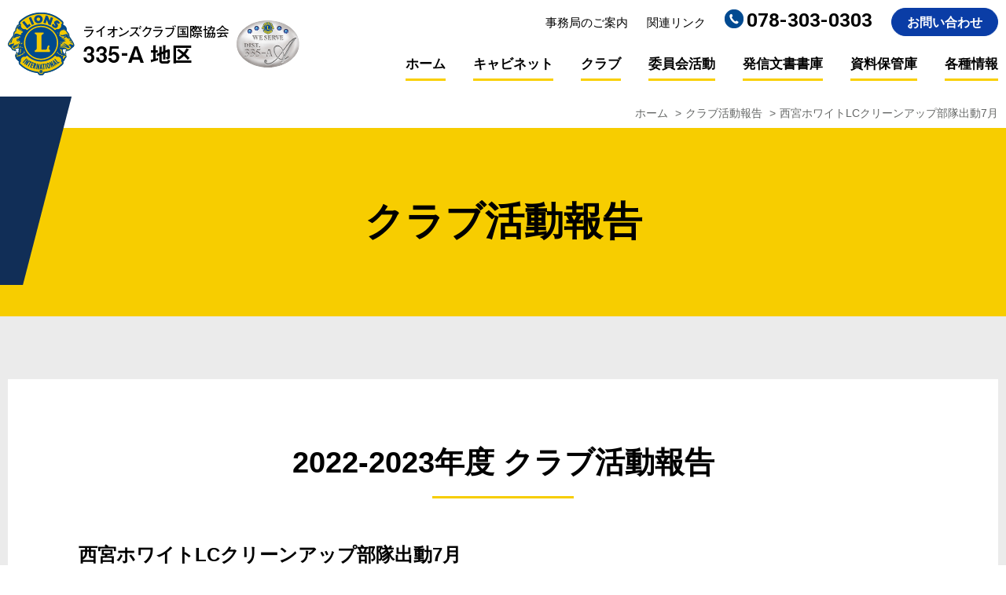

--- FILE ---
content_type: text/html; charset=UTF-8
request_url: https://www.lc335a.gr.jp/adetail.php?aid=197
body_size: 3304
content:
<!DOCTYPE html>
<html lang="ja" lang="ja">
<head>
	<meta charset="utf-8">
	<meta http-equiv="X-UA-Compatible" content="IE=edge,chrome=1">
	<meta name="description" content="ライオンズクラブ国際協会335-A地区 / Lions Clubs International Dist. 335-A">
	<meta name="keywords" content="ライオンズクラブ,国際協会,キャビネット">
	<title>ライオンズクラブ国際協会335-A地区</title>
	<meta name="viewport" content="width=device-width,initial-scale=1">
	<script type="text/javascript" src="js/jquery.js"></script>
	<script type="text/javascript" src="js/jquery.cookie.js"></script>
	<script type="text/javascript" src="js/common.js"></script>
	<script type="text/javascript" src="js/picturefill.min.js"></script>
	<script type="text/javascript" src="js/pagetop.js"></script>
	<script type="text/javascript" src="js/iscroll.js"></script>
	<script type="text/javascript" src="js/phone.js"></script>
	<script type="text/javascript" src="js/smoothScroll.js"></script>
	<link rel="stylesheet" type="text/css" media="all" href="//maxcdn.bootstrapcdn.com/font-awesome/4.7.0/css/font-awesome.min.css">
	<link rel="stylesheet" type="text/css" media="all" href="js/stellarnav/css/stellarnav.css">
	<link rel="stylesheet" href="css/init.css" media="screen, print">
	<link rel="stylesheet" href="css/base.css" media="screen, print">
	<link rel="preconnect" href="//fonts.gstatic.com" crossorigin>
	<link href="//fonts.googleapis.com/css2?family=Roboto:wght@400;500;700&display=swap" rel="stylesheet">
	<link href="js/slick/slick-theme.css" rel="stylesheet" type="text/css">
	<link href="js/slick/slick.css" rel="stylesheet" type="text/css">
	<script type="text/javascript" src="js/slick/slick.min.js"></script>
	<link rel="stylesheet" href="css/font-awesome/css/font-awesome.min.css">
	<script src="js/jquery.bgswitcher.js"></script>
<!-- Google tag (gtag.js) -->
<script async src="https://www.googletagmanager.com/gtag/js?id=G-NB3FQM59VX"></script>
<script>
  window.dataLayer = window.dataLayer || [];
  function gtag(){dataLayer.push(arguments);}
  gtag('js', new Date());

  gtag('config', 'G-NB3FQM59VX');
</script>
</head>
<body id="detail">

<div id="wrapper">
	<header>
		
		<div id="header">
		
			<div id="headcol1">
				<h1 id="logo">
					<a href="index.html">
						<picture>
						  <source media="(max-width: 768px)" srcset="imgs/sp/common/logo_1.png">
							<source src="imgs/pc/common/logo_1.png">
							<img src="imgs/pc/common/logo_1.png" alt="ライオンズクラブ国際協会335-A地区">
						</picture>
					</a>
				</h1>
			</div>
		
			<div id="headcol2">
				<ul id="nav1">
					<li><a href="office.html">事務局のご案内</a></li>
					<li><a href="link.html">関連リンク</a></li>
					<li>078-303-0303</li>
					<li class="onmus"><a href="inquiry.php">お問い合わせ</a></li>
				</ul>
				<ul id="nav2">
					<li><a href="index.html">ホーム</a></li>
					<li><span>キャビネット</span>
						<ul class="child">
							<li><a href="managementpolicy.html" class="onmus">運営方針</a></li>
							<li><a href="about.html" class="onmus">335-A地区について</a></li>
							<li><a href="calendar.html" class="onmus">キャビネットカレンダー</a></li>
							<li><a href="organization.html" class="onmus">組織</a></li>
							<li><a href="magazine.html" class="onmus">地区情報誌</a></li>
							<li><a href="photoalbum.php" class="onmus">フォトアルバム</a></li>
						</ul>
					
					</li>
					<li><span>クラブ</span>
						<ul class="child">
							<li><a href="activity.php" class="onmus">クラブ活動報告</a></li>
							<li class="long"><a href="calendar2.html" class="onmus">キャビネット会議室</a></li>
							<li><a href="club.php" class="onmus">クラブ一覧</a></li>
							<li><a href="members.php" class="onmus">オンライン名簿</a></li>
						</ul>
					</li>
					<li><a href="committee.php">委員会活動</a></li>
					<li><a href="documents.php">発信文書書庫</a></li>
					<li><a href="archive.php">資料保管庫</a></li>
					<li><span>各種情報</span>
						<ul class="child">
							<li><a href="article.php" class="onmus">HP記事入稿</a></li>
							<li><a href="facebook.html" class="onmus">Facebookについて</a></li>
							<li><a href="liontools.html" class="onmus">LionsTool</a></li>
							<li><a href="reg.php" class="onmus">更新お知らせメール</a></li>
						</ul>
					</li>
				</ul>
			</div>
		</div>
		
	</header>

	<main role="main">
		<div id="maincont">
			<section>
				<div id="titlepanel" class="nosub">
					<ul id="panlist">
						<li><a href="index.html">ホーム</a></li>
						<li><a href="activity.php">クラブ活動報告</a></li>
						<li>西宮ホワイトLCクリーンアップ部隊出動7月</li>
					</ul>
				
					<h1 id="maintitle">クラブ活動報告</h1>

				</div>
			
				<div id="contents">
					<div class="dora">
						<h2 class="ttl2">2022-2023年度 クラブ活動報告</h2>
						<div class="contbox2">
							<h3 class="ttl4">西宮ホワイトLCクリーンアップ部隊出動7月</h3>
							<div class="contbox">
								<table class="reptbl">
									<tr>
										<th>報告者</th><td>西宮ホワイトライオンズクラブ　MC委員長 岸田浩江</td>
									</tr>
									<tr>
										<th>日付</th><td>2022-07-08</td>
									</tr>
									<tr>
										<th>場所</th><td>西宮市御前浜</td>
									</tr>
								</table>
							
								<div id="naiyo">
									<p>7月2日(土)、西宮ホワイトLCクリーンアップ部隊はNPO法人「浜・川・山の自然たんけん隊」と共に御前浜清掃をしました。<br />
今朝は午前中からとても暑く、体調に気を配りながらの活動になりました。<br />
清掃後はブルーサンタのTシャツで記念撮影をしました。<br />
7月は『海の日』があります。ブルーサンタはゴミを拾って子供たちの未来にきれいな海をプレゼントします。今月はきっと別の場所でもブルーサンタが沢山現れて、きれいな海のために活動されていることと思います。<br />
本日のゴミは、可燃性10.2キロ 不可燃性1.5キロでした。</p>
								</div>
							
								<ul id="piclist">
																		<li>
										<img src="https://www.lc335a.gr.jp/files/activity/574.jpeg" alt="">
										<p class="memo">年に一度のブルーサンタさん達です</p>
									</li>
																	</ul>
							</div>
						</div>
					</div>
				</div>
			</section>
		</div>
		
	</main>

	<footer>
		<div id="footerpanel">
			<div id="footer">
				<div>
					<div id="footcol1">
						<div id="footlogo">
							<div><img src="imgs/pc/common/logo_2.png" alt="ライオンズクラブ国際協会335-A地区"></div>
							<div>
								<p class="foottxt1">ライオンズクラブ国際協会</p>
								<p class="foottxt2">335-A 地区</p>
							</div>
						</div>

						<p class="foottxt3">キャビネット事務局</p>
						<div class="jusyo">
							<p class="foottxt4">〒650-0046</p>
							<p class="foottxt5">兵庫県神戸市中央区港島中町6丁目10-1<br>神戸ポートピアホテル南館5F</p>
						</div>
					
						<div id="foottel">
							<p id="tel"><span class="telbtn" data-action="call" data-tel="0783030303">TEL.078-303-0303</span></p>
							<p id="fax">FAX.078-303-0301</p>
						</div>
					
						<p class="foottxt6">cabinet335a@lc335a.gr.jp</p>
						<p class="foottxt7">受付時間 9:00～17:00 [土・日・祝日除く]</p>
					
					</div>
					<div id="footcol2">

						<div id="footerlink">
							<ul id="footnav1">
								<li><a href="index.html">ホーム</a></li>
								<li><a href="topics.php">新着情報</a></li>
								<li><a href="office.html">事務局のご案内</a></li>
								<li><a href="link.html">関連リンク</a></li>
								<li><a href="privacy.html">個人情報保護方針</a></li>
								<li><a href="inquiry.php">お問い合わせ</a></li>
							</ul>
							<ul id="footnav2">
								<li><span>キャビネット</span></li>
								<li class="depth2"><a href="managementpolicy.html">運営方針</a></li>
								<li class="depth2"><a href="about.html">335-A地区について</a></li>
								<li class="depth2"><a href="calendar.html">キャビネットカレンダー</a></li>
								<li class="depth2"><a href="organization.html">組織</a></li>
								<li class="depth2"><a href="magazine.html">地区情報誌</a></li>
								<li class="depth2"><a href="photoalbum.php">フォトアルバム</a></li>
							</ul>
							<ul id="footnav3">
								<li><span>クラブ</span></li>
								<li class="depth2"><a href="activity.php">クラブ活動報告</a></li>
								<li class="depth2"><a href="bulletinboard.php">クラブアクティビティ支援掲示板</a></li>
								<li class="depth2"><a href="activitysupport.php">アクティビティ支援申し込み</a></li>
								<li class="depth2"><a href="calendar2.html">キャビネット会議室</a></li>
								<li class="depth2"><a href="club.php">クラブ一覧</a></li>
								<li class="depth2"><a href="members.php">オンライン名簿</a></li>
							</ul>
							<ul id="footnav4">
								<li><a href="committee.php">委員会活動</a></li>
								<li><a href="documents.php">発信文書書庫</a></li>
								<li><a href="archive.php">資料保管庫</a></li>
								<li><span>各種情報</span></li>
								<li class="depth2"><a href="article.php">HP記事入稿</a></li>
								<li class="depth2"><a href="facebook.html">Facebookについて</a></li>
								<li class="depth2"><a href="liontools.html">LionsTool</a></li>
								<li class="depth2"><a href="reg.php">更新お知らせメール</a></li>
							</ul>
						</div>
					</div>
				</div>

				<p id="copyright">
					ライオンズクラブ国際協会335-A地区｜Lions Clubs International Dist. 335-A<br>
					<span class="maruc">&copy;</span> LCI DISTRICT 335-A All Rights Reserved.
				</p>
				
			</div>
		</div>
		
		<div id="pagetop">
			<a href="#header"><img src="imgs/pc/common/p_top_1.png" alt="Page top"></a>
		</div>
		
	</footer>
</div>

<div class="sponly">
	<nav>
		<div id="stella" class="stellarnav">
			<ul class="item cf">
				<li><a href="index.html">ホーム</a></li>
				<li><a href="topics.php">新着情報</a></li>
				<li><a href="#">キャビネット</a>
					<ul>
						<li><a href="managementpolicy.html">運営方針</a></li>
						<li><a href="about.html">335-A地区について</a></li>
						<li><a href="calendar.html">キャビネットカレンダー</a></li>
						<li><a href="organization.html">組織</a></li>
						<li><a href="magazine.html">地区情報誌</a></li>
						<li><a href="photoalbum.php">フォトアルバム</a></li>
					</ul>
				</li>
				<li><a href="#">クラブ</a>
					<ul>
						<li><a href="activity.php">クラブ活動報告</a></li>
						<li><a href="bulletinboard.php">クラブアクティビティ支援掲示板</a></li>
						<li><a href="activitysupport.php">アクティビティ支援申し込み</a></li>
						<li><a href="calendar2.html">キャビネット会議室</a></li>
						<li><a href="club.php">クラブ一覧</a></li>
						<li><a href="members.php">オンライン名簿</a></li>
					</ul>
				</li>
				<li><a href="committee.php">委員会活動</a></li>
				<li><a href="documents.php">発信文書書庫</a></li>
				<li><a href="archive.php">資料保管庫</a></li>
				<li><a href="#">各種情報</a>
					<ul>
						<li><a href="article.php">HP記事入稿</a></li>
						<li><a href="facebook.html">Facebookについて</a></li>
						<li><a href="liontools.html">LionsTool</a></li>
						<li><a href="reg.php">更新お知らせメール</a></li>
					</ul>
				</li>
				<li><a href="office.html">事務局のご案内</a></li>
				<li><a href="link.html">関連リンク</a></li>
				<li><a href="privacy.html">個人情報保護方針</a></li>
				<li><a href="inquiry.php">お問い合わせ</a></li>
			</ul>

		</div>
	</nav>
</div>

<script type="text/javascript" src="js/stellarnav/js/stellarnav.js"></script>
<script type="text/javascript">
$(function(){


});
	jQuery(document).ready(function($) {
		jQuery('.stellarnav').stellarNav({
			theme: 'light',
			breakpoint: 768,
			menuLabel: ' ',
			sticky: false,
			position: 'top',
			openingSpeed: 250,
			closingDelay: 10,
			showArrows: true,
			phoneBtn: '',
			locationBtn: '',
			closeBtn: false,
			scrollbarFix: true
		});
	});

$(function() {

    $('#nav2 > li').hover(function(){
        $("ul:not(:animated)", this).slideDown(150);
    }, function(){
        $("ul.child",this).slideUp(150);
    });



});
</script>
</body>
</html>

--- FILE ---
content_type: text/css
request_url: https://www.lc335a.gr.jp/css/init.css
body_size: 783
content:
/* ----------------------------------------------INITIALIZE */
html {
	font-size: 82%;
	line-height: 2rem;
}
/* body */
body {
	margin: 0;
	padding: 0;
	
	
	
	text-align: center;
	color: #000;
}

/* header(midashi) */
h1, h2, h3, h4, h5, h6 {
	margin: 0;
	padding: 0;
	font-size: 100%;
	font-weight: normal;
}

/* paragraph */
p {
	margin: 0;
	padding: 0;
}

/* anchor */
a {
	outline: none;
	text-decoration: none;
}
a:hover {
	text-decoration: underline;
}

area {
	outline: none;
}

/* list */
dl, ul, ol, li, dt, dd {
	margin: 0;
	padding: 0;
}

/* image */
img {
	border: 0;
	vertical-align: bottom;
}

/* address */
address {
	font-style: normal;
	text-align: center;
}

/* emphasis */
em {
	font-style: normal;
	color: #ff0000;
}

/* strong */
strong {
	font-weight: bold;
	font-style: normal;
}

form {
	margin: 0;
	padding: 0;
}
fieldset {
	margin: 0;
	padding: 0;
}
table {
	border-collapse: collapse;
}

td {
	padding: 4px 8px;
}


th {
	padding: 4px 8px;
	font-weight: normal;
}

.form-control {
  height: 30px;

  padding: 3px 12px;
  line-height: 1.42857143;
  color: #555;
  background-color: #fff;
  background-image: none;
  border: 1px solid #ccc;
  border-radius: 4px;
  -webkit-box-shadow: inset 0 1px 1px rgba(0, 0, 0, .075);
          box-shadow: inset 0 1px 1px rgba(0, 0, 0, .075);
  -webkit-transition: border-color ease-in-out .15s, box-shadow ease-in-out .15s;
          transition: border-color ease-in-out .15s, box-shadow ease-in-out .15s;
}
.form-control:focus {
  border-color: #66afe9;
  outline: 0;
  -webkit-box-shadow: inset 0 1px 1px rgba(0,0,0,.075), 0 0 8px rgba(102, 175, 233, .6);
          box-shadow: inset 0 1px 1px rgba(0,0,0,.075), 0 0 8px rgba(102, 175, 233, .6);
}
.form-control::-moz-placeholder {
  color: #999;
  opacity: 1;
}
.form-control:-ms-input-placeholder {
  color: #999;
}
.form-control::-webkit-input-placeholder {
  color: #999;
}
.form-control[disabled],
fieldset[disabled] .form-control {
  cursor: not-allowed;
  background-color: #eee;
  opacity: 1;
}
textarea.form-control {
  height: auto;
}
select.form-control {
	padding: 10px;
	line-height: 1.5em;
	height: 40px;
}


.cf:after {
    content: ".";
    display: block;
    height: 0;
    clear: both;
    visibility: hidden;
}
.cf { display: inline-table; }

/* Hides from IE-mac \*/
.cf { height: 1%; }
.cf { display: block; }
/* End hide from IE-mac */

/* IE7 */
*+html .cf {
	height: 1%;
}


.cf2:before,
.cf2:after {
    content: " ";
    display: table;
}

.cf2:after {
    clear: both;
}

.cf2 {
    *zoom: 1;
}
.onmus {
	filter:alpha(opacity=100);
	-moz-opacity: 1;
	opacity: 1;
	transition-duration: 800ms;
	transition-property: opacity;
}
.onmus:hover {
	filter:alpha(opacity=70);
	-moz-opacity: 0.70;
	opacity: 0.70;
}


--- FILE ---
content_type: text/css
request_url: https://www.lc335a.gr.jp/css/base.css
body_size: -9
content:
@charset "UTF-8";
/* @import url(pc.css) print,screen; */
@import url(pc.css) print,screen and (min-width: 769px);
@import url(sp.css) screen and (max-width: 768px);



--- FILE ---
content_type: text/css
request_url: https://www.lc335a.gr.jp/css/pc.css
body_size: 6350
content:
@charset "UTF-8";

html {
	min-width: 1260px;
	font-family:"Yu Gothic Medium", "游ゴシック Medium", YuGothic, "游ゴシック体", "ヒラギノ角ゴ Pro W3", "メイリオ", sans-serif;
}

.numtxt {
	font-family: 'Roboto', sans-serif;
}

body {
	text-align: center;
	
	word-wrap: break-word;
	overflow-wrap: break-word;
}

img {
	max-width: 100%;
}

a {
	color: #0067CD;
}

a:visited {
	color: #800080;
}

input[type="submit"]{
	/* -webkit-appearance: none; */
}

.urltxt {
	word-break: break-all;
}

.btnreset {
  border-radius: 0;
  -webkit-box-sizing: content-box;
  -webkit-appearance: button;
  appearance: button;
  border: none;
  box-sizing: border-box;
  cursor: pointer;
}
.btnreset::-webkit-search-decoration {
  display: none;
}
.btnreset::focus {
  outline-offset: -2px;
}

img.active {
	filter:alpha(opacity=50);
	-moz-opacity: 0.50;
	opacity: 0.50;
}

textarea {
	width: calc(100% - 30px);
	resize: none;
}

.sponly {
	display: none !important;
}


/* --------------------------------------------COMMON */
.st1 {
	margin-bottom: 1em;
}
.st2 {
	margin-top: 1em;
}
.st3 {
	margin: 1em 0;
}
.st4 {
	margin-top: 0.5em;
}
.st5 {
	margin-left: 1em;
}
.st6 {
	margin-top: 2em;
}
p.cnt {
	text-align: center;
}

p.rit {
	text-align: right
}

p.emph {
	font-size: 110%;
}
.emph2 {
	font-weight: 700;
}
p.danraku {
	text-indent: 1em;
}

p.submit {
	margin: 25px 0 0;
	text-align: center;
}

#infobox {
	width: 25em;
	margin: 50px auto 40px;
	padding: 15px;
	
	border: 1px solid #ccc;
	border-radius: 8px;
	-moz-border-radius: 8px;
	-webkit-border-radius: 8px;
	-o-border-radius: 8px;
	-ms-border-radius: 8px;
	text-align: center;
}
#infobox p.tenmei {
	text-align: center;
	font-weight: bold;
}

p.junbi {
	margin: 20px 80px 80px;
	padding: 20px;
	text-align: center;
	font-size: 150%;
	border: 1px solid #ccc;
	border-radius: 6px;
	-moz-border-radius: 6px;
	-webkit-border-radius: 6px;
	-o-border-radius: 6px;
	-ms-border-radius: 6px;
	box-shadow: 1px 1px 1px rgba(0,0,0,0.2);

}
#pagetop {
	position: fixed;
	bottom: 50px;
	right: 10px;
	z-index: 10000;
}

p.errmsg {
	margin: 20px auto 20px;
	padding: 10px;
	color: #f00;
	border: 1px solid #f00;
	border-radius: 8px;
	text-align: left;
}
p.errmsg:before {
	content: 'ERROR\A';
	white-space: pre;
}

p.errmsg2 {
	width: 400px;
	margin: 0 auto 20px;
	padding: 10px;
	color: #f00;
	border: 1px solid #f00;
	border-radius: 8px;
	text-align: center;
}

p.sucmsg {
	margin: 20px 15px;
	padding: 10px;
	color: #00f;
	border: 1px solid #00f;
	text-align: center;
}

div.err_msg {
	margin: 20px 10px 0;
	padding: 15px;
	color: #f00;
	border: 1px solid #f00;
	border-radius: 12px;
	-moz-border-radius: 12px;
	-webkit-border-radius: 12px;
	-o-border-radius: 12px;
	-ms-border-radius: 12px;
}
p.err_ttl {
	text-align: center;
}


div.submit {
	margin: 25px 0 0;
	text-align: center;
}
div.submit input {
	margin: 0 1em;
	padding: 12px 24px;
}

p.submit input {
	margin: 0 1em;
	padding: 12px 24px;
}

input.lsize {
	width: 450px;
}

input.msize {
	width: 200px;
}
input.msize2 {
	width: 130px;
}
input.xmsize {
	width: 180px;
}
input.ssize {
	width: 90px;
}
input.xssize {
	width: 60px;
}

input.formbtn {

}

textarea {
	padding: 4px;
	border-color: #ccc;
	border-radius: 4px;
}

.hissu {
	color: #fff;
}

span.num {
	letter-spacing: 1px;
}

h1 img, h2 img {
	vertical-align: bottom;
}

table.layouttable {
	border: none;
}
table.layouttable th, table.layouttable td {
	padding: 0 8px 0 0;
	border: none;
	
}
div.hr hr {
	display: none;
}
div.hr {
	margin: 60px 0;
	height: 2px;
	background: url(../imgs/pc/common/title_3.png) no-repeat 0 100%;
}

p.nfmsg {
	margin: 40px 40px 120px;
	text-align: center;
}

.ttl1 {
	text-align: center;
	font-size: 220%;
	font-weight: bold;
}

.ttl2 {
	padding-bottom: 30px;
	text-align: center;
	font-size: 220%;
	font-weight: bold;
	position: relative;
}

.ttl2:after {
	content: '';
	display: inline-block;
	position: absolute;
	width: 180px;
	height: 3px;
	bottom: 0;
	left: 50%;
	margin-left: -90px;
	margin-top: 20px;
	background: #f7cd00;
}

.ttl3 {
	padding: 20px;
	background: url(../imgs/pc/common/title_1.png) no-repeat 0 0;
	color: #fff;
	font-weight: bold;
	font-size: 24px;
	line-height: 1em;
}

.ttl4 {
	padding: 0 0 10px 0;
	background: url(../imgs/pc/common/title_2.png) no-repeat 0 100%;
	font-weight: bold;
	font-size: 24px;
	line-height: 1em;
}

.ttl5 {
	padding: 0 0 10px 0;
	font-weight: bold;
	font-size: 32px;
	line-height: 1em;
}

.ttl5 span {
	display: block;
	margin: 4px 0 0;
	color: #083da3;
	font-size: 24px;
}

.ttl6 {
	font-weight: bold;
	font-size: 22px;
	line-height: 1em;
	color: #083da3;
}

.ttl7 {
	font-weight: bold;
}


fieldset {
	border: none;
}

table.basic {
	width: 100%;
}

table.free {
	width: auto !important;
}

table.free td {
	padding: 10px 14px;
	border: 1px solid #e3e3e3;
}
table.free th {
	
	padding: 10px 14px;
	border-bottom: 1px solid #fff;
	vertical-align: middle;
	color: #fff;
	background: #458bc9;
	text-align: center;
}

table.basic td {
	width: auto;
	padding: 10px 14px;
	border: 1px solid #e3e3e3;
}
table.basic th {
	max-width: 200px;
	padding: 10px 14px;
	border-bottom: 1px solid #fff;
	vertical-align: middle;
	color: #fff;
	background: #458bc9;
	text-align: center;
}


table.basic td.nw {
	white-space: nowrap;
}


table.cnt td {
	text-align: center;
}

#panlist {
	width: 1260px;
	margin: auto;
	padding: 15px 0;
	text-align: right;
	font-size: 80%;
	line-height: 1em;
	list-style: none;
}
#panlist li {
	display: inline-block;
	color: #656766;
}

#panlist li a {
	color: #656766;
}
#panlist li:before {
	padding: 0 5px;
	content: ">";
	color: #656766;
}
#panlist li:first-child:before {
	padding: 0;
	content: none;

}

#wrapper {
	text-align: left;
	font-size: 1.3rem;
}

div.contbox {
	padding: 40px 0 40px;
	text-align: left;
}

div.contbox2 {
	padding: 60px 0 40px;
	text-align: left;
}
div.contbox3 {
	padding: 20px 0 20px;
	text-align: left;
}
#headerpanel {
	background: #fff;
}
#header {
	width: 1260px;
	margin: auto;
	padding: 0 0 20px;
	position: relative;
	
}

#logo {
	margin: 10px 0 0;
}

#headcol1 {
	display: table-cell;
	width: 460px;
	vertical-align: middle;
}

#headcol2 {
	display: table-cell;
	width: 800px;
	vertical-align: top;
	
}

#nav1 {
	margin: 10px 0 0;
	list-style: none;
	text-align: right;
	font-size: 90%;
}

#nav1 li {
	margin-left: 20px;
	display: inline-block;
}

#nav1 li a {
	color: #000;
}

#nav1 li:nth-child(3) {
	font-size: 160%;
	font-weight: bold;
	font-family: 'Roboto', sans-serif;

}

#nav1 li:nth-child(3):before {
	content: url(../imgs/pc/common/icon_tel_1.png);
	display: inline-block;
	margin-right: 4px;
	vertical-align: middle;
	
}

#nav1 li:nth-child(4) a {
	width: 134px;
	display: block;
	padding: 10px 0 8px;
	line-height: 16px;
	font-size: 16px;
	font-weight: bold;
	background: #0a3da6;
	border: 1px solid #0a3da6;
	color: #fff;
	text-align: center;
	border-radius: 18px;
	text-decoration: none;
}



#nav2 {
	margin: 20px 0 0;
	list-style: none;
	text-align: right;
}

#nav2 > li {
	display: inline-block;
	/* margin-left: 38px; */
	padding: 0 0 0 30px;
	font-weight: bold;
	position: relative;
}

#nav2 > li:last-child {
	padding-right: 0;
}

#nav2 > li > a, #nav2 > li > span {
	display: block;
	padding-bottom: 5px;
	color: #000;
	text-decoration: none;
	position: relative;
	cursor: pointer;
}
#nav2 > li > a:before, #nav2 > li > span:before {
	content: '';
	width: 100%;
	position: absolute;
	left: 0;
	bottom: 0;
	border-bottom: 3px solid #f9cf00;
}

#nav2 > li > a:hover:before, #nav2 > li > span:hover:before {
	content: '';
	position: absolute;
	left: 50%;
	bottom: 0;
	border-bottom: 3px solid #f9cf00;
	transform: translateX(-50%);
	animation: border_anime 0.3s linear forwards;
}
@keyframes border_anime {
	0%{
		width: 0;
	}
	100%{
		width: 100%;
	}
}

ul.child {
	display: none;
	position: absolute;
	right: 0;
	padding: 20px 20px 20px;
	list-style: none;
	background: #f9cf00;
	border-top: 10px solid #fff;
	text-align: left;
	z-index: 100;

}

ul.child li {
	margin: 0 10px 10px;
	border: none;
}

ul.child li a{
	display: block;
	white-space: nowrap;
	padding: 12px 12px 12px;
	text-align: center;
	background: #fff;
	line-height: 1em;
	color: #112e56 !important;
	border: none;
	text-decoration: none;
}



#footerpanel {
	
	padding: 30px 0;
	background: #112e56;
}

#footer {
	width: 1260px;
	margin: auto;
	color: #fff;
}

#footcol1 {
	display: table-cell;
	width: 400px;
	
}
#footcol2 {
	display: table-cell;
	width: 860px;
	
}

#footlogo div {
	display: table-cell;
	padding-right: 10px;
	vertical-align: middle;
}

#footer p.foottxt2 {
	margin: 5px 0 0;
	font-size: 1.3em;
}

#footer p.foottxt3 {
	margin: 30px 0 0;
	
}

#footer p.foottxt4 {
	margin: 10px 0 0;
	
}
#footer p.foottxt6 {
	margin: 10px 0 15px;
	
}
#footer div.jusyo {
	line-height: 1.6em;
}

#foottel {
	margin: 10px 0 0;
	font-family: 'Roboto', sans-serif;
	font-size: 1.3em;
	line-height: 1.4em;
}

#footerlink {
	text-align: right;
}

#footerlink > ul {
	display: inline-block;
	margin-left: 25px;
	list-style: none;
	vertical-align: top;
	text-align: left;
}

#footerlink > ul li {
	margin: 0 0 15px;
}

#footerlink ul a, #footerlink ul span {
	color: #fff;
	background: url(../imgs/pc/common/arrow_1.png) no-repeat 0 0.4em;
	display: inline-block;
	margin: 0 5px 0 0;
	padding: 0 0 0 13px;
}



#footerlink ul li.depth2 a {
	margin-left: 1em;
	padding: 0 0 0 13px;
	font-size: 0.8em;
	background: url(../imgs/pc/common/arrow_2.png) no-repeat 0 0.4em;
}

#footnav4 li:nth-child(4) {
	margin-top: 35px;
}

#copyright {
	margin: 1.5em 0 0;
	text-align: right;
	font-size: 0.8em;
}

#top #maincont {
	padding-bottom: 80px;
}

input.btn {
	padding: 12px 24px;
}
button.btn {
	padding: 12px 24px;
}

div.btn1 a {
	display: block;
	width: 300px;
	margin: 40px auto 0;
	padding: 18px 0 13px;
	color: #fff;
	line-height: 1em;
	font-size: 1.1em;
	text-decoration: none;
	background: #004a93;
	border-radius: 22px;
	text-align: center;
}

#top .bg-slider {
	width: 100%;
	height: calc(100vh - 290px);
	background-position:center bottom;
	background-size: cover;
	display: flex;
	align-items: center;
	justify-content: center;
}

#top #col1 {
	float: left;
	width: calc(50% - 240px);
	background: #112e56;
}
#top #col2 {
	float: right;
	width: calc(50% + 240px);
	background: #fff;
}

#top #panel1 {
	width: 100%;
	display: table;
}

#top #ratebox {
	float: right;
	width: 300px;
	padding: 50px 50px 50px 0;
	color: #fff;
	font-size: 110%;
	
}

#top #btnlist {
	margin-top: 35px;
	margin-left: 55px;
	list-style: none;
	white-space: nowrap;
}

#top #btnlist li {
	display: inline-block;
	font-weight: bold;
}

#top #btnlist li a {
	display: block;
	margin-right: 25px;
	color: #fff;
	text-decoration: none;
}

#top #btnlist li a span {
	display: table-cell;
	vertical-align: middle;
}

#top #btnlist li a span:nth-child(2) {
	width: 260px;
	padding-left: 20px;
	/* Permalink - use to edit and share this gradient: https://colorzilla.com/gradient-editor/#466dbc+0,004a93+100 */
	background: url(../imgs/pc/common/arrow_3.png) no-repeat 100% 100%, #466dbc ; /* Old browsers */
	background: url(../imgs/pc/common/arrow_3.png) no-repeat 100% 100%, -moz-linear-gradient(left, #466dbc 0%, #004a93 100%); /* FF3.6-15 */
	background: url(../imgs/pc/common/arrow_3.png) no-repeat 100% 100%, -webkit-linear-gradient(left, #466dbc 0%,#004a93 100%); /* Chrome10-25,Safari5.1-6 */
	background: url(../imgs/pc/common/arrow_3.png) no-repeat 100% 100%, linear-gradient(to right, #466dbc 0%,#004a93 100%); /* W3C, IE10+, FF16+, Chrome26+, Opera12+, Safari7+ */
	filter: progid:DXImageTransform.Microsoft.gradient( startColorstr='#466dbc', endColorstr='#004a93',GradientType=1 ) url(../imgs/pc/common/arrow_3.png) no-repeat 100% 100%; /* IE6-9 */
	
}

#top #btnlist li a img {
	width: 120px;
}


#top #ratebox p.rate {
	padding: 20px 0 0;
	font-size: 120%;
	font-family: 'Roboto', sans-serif;
}

#top #panel2 {
	margin: 40px 0;
	padding: 60px 0 0;
	position: relative;
	
}

#top #newsbox {
	width: 1200px;
	margin: 0 auto 80px;
	padding: 40px 30px;
	background: #fff;
	position: relative;
	z-index: 3;
}
#top #panel2 h2 {
	margin: 40px 0;
	position: relative;
	z-index: 5;
}
#top #panel2:before {
	content: '';
	width: 60%;
	height: calc(100% + 80px);
	position: absolute;
	right: 0;
	top: 0;
	clip-path: polygon(0% 100%, 30% 0%, 100% 0%, 100% 100%);
	background: #f9cf00;
	box-sizing: border-box;
	z-index: 2;
	
}

#top #panel2:after {
	content: '';
	width: 60%;
	height: calc(100% + 80px);
	position: absolute;
	left: 0;
	top: 40px;
	clip-path: polygon(0% 100%, 0% 0%, 100% 0%, 70% 100%);
	background: #ededed;
	box-sizing: border-box;
	z-index: 1;
	
}

#top #newslist {
	display: flex;
	justify-content: space-between;
	list-style: none;
}

#top #newslist li {
	width: 360px;
}

#top #newslist li a {
	color: #000;
	text-decoration: none;
}

#top #newslist li div.newspic {
	position: relative;
}
#top p.newsdate {
	width: 6em;
	padding: 6px 14px;
	position: absolute;
	top: 0;
	left: 0;
	background: #000;
	color: #fff;
	text-align: center;
	font-size: 0.9em;
	line-height: 1em;
	font-family: 'Roboto', sans-serif;
}


#top #newslist img {
	width: 360px;
	height: 270px;
	object-fit: cover;
}

#top p.newstxt1 {
	margin: 14px 0 0;
	color: #004a93;
	font-weight: bold;
	font-size: 1.3em;
	line-height: 1.2em;
}

#top p.newstxt2 {
	margin: 14px 0;
}

#top #panel3 {
	width: 100%;
	margin: 80px 0 80px;
	padding: 66px 0;
	background: #112e56;
}
#top #panel3 h2 {
	color: #fff;
}

#top #osiraselist {
	width: 1000px;
	margin: 40px auto 0;
	list-style: none;
}

#top #osiraselist li {
	margin: 0 0 20px;
	
	background: #fff url(../imgs/pc/common/arrow_4.png) no-repeat 0 0;
	position: relative;
}

#top #osiraselist li a {
	display: block;
	padding: 30px 60px;
	color: #000;
	text-decoration: none;
}

#top p.osirasedate span {
	font-family: 'Roboto', sans-serif;
	font-weight: bold;
}

#top p.osirasetxt1 {
	margin: 10px 0 0;
	font-size: 1.2em;
	font-weight: bold;
	
}

#top p.osirasetxt2 {
	padding-left: 25px;
	position: absolute;
	right: 20px;
	bottom: 10px;
	background: url(../imgs/pc/common/icon_news_1.png) no-repeat 0 50%;
	font-size: 0.9em;
	font-weight: bold;
}


#top #panel4 {
	width: 100%;
	margin: 120px 0 0;
}

#top #contlist {
	margin: 40px 0 0;
	list-style: none;
	
}

#top #contlist li {
	float: left;
	width: calc(100% / 3);
	box-sizing: border-box;
	border-bottom: 1px solid #fff;
	position: relative;
	overflow: hidden;
}

#top #contlist li:nth-child(1) {
	width: calc(100% / 3);
	border-right: 1px solid #fff;
}
#top #contlist li:nth-child(2) {
	width: calc(100% / 3);
	border-right: 1px solid #fff;
}
#top #contlist li:nth-child(3) {
	width: calc(100% / 3);
}
#top #contlist li:nth-child(4) {
	width: calc(100% / 4);
	border-right: 1px solid #fff;
}
#top #contlist li:nth-child(5) {
	width: calc(100% / 4);
	border-right: 1px solid #fff;
}
#top #contlist li:nth-child(6) {
	width: calc(100% / 4);
	border-right: 1px solid #fff;
}
#top #contlist li:nth-child(7) {
	width: calc(100% / 4);
}
#top #contlist li img {
	width: 100%;
	
}

#top #contlist a:before {
	content: '';
	position: absolute;
	left: 0;
	top: 0;
	width: 100%;
	height: 100%;
	mix-blend-mode: multiply;
	background: #738197;
}

#top #contlist a:hover img {
  transform:scale(1.03,1.03);
  transition: 500ms all;
	mix-blend-mode: multiply;
}

#top #contlist a:hover:before {
	background: #a0abbc;

}

@media all and (-ms-high-contrast: none) {
	#top #contlist a:before {
		display: none;
	}
	#top #contlist p {
		text-shadow: 1px 1px 2px rgba(0, 0, 0, 0.9);
	}
	
}

#top #contlist li p {
	position: absolute;
	bottom: 20px;
	left: 20px;
	color: #fff;
	font-size: 1.4em;
}

#top #contlist li p:after {
	content: ' ';
	display: inline-block;
	width: 50px;
	border-bottom: 2px solid #f9cf00;
	position: absolute;
	bottom: -10px;
	left: 0;
}

#top #panel5 {
	margin: 80px 0;
	padding: 60px 0 0;
	position: relative;
	
}

#top #panel5 h2 {
	margin: 40px 0;
	position: relative;
	z-index: 5;
}

#top #moviebox {

	margin: 0 auto 80px;
	background: trans-parent;
	position: relative;
	z-index: 3;
}

#top #panel5:after {
	content: '';
	width: 60%;
	height: calc(100% + 80px);
	position: absolute;
	right: 0;
	top: 40px;
	clip-path: polygon(30% 100%, 0% 0%, 100% 0%, 100% 100%);
	background: #ededed;
	box-sizing: border-box;
	z-index: 1;
	
}

#top #panel5:before {
	content: '';
	width: 60%;
	height: calc(100% + 80px);
	position: absolute;
	left: 0;
	top: 0px;
	clip-path: polygon(0% 100%, 0% 0%, 70% 0%, 100% 100%);
	background: #f9cf00;
	box-sizing: border-box;
	z-index: 2;
	
}

#top #ytlist {
	text-align: center;
	list-style: none;
}
#top #ytlist > li {
	width: 640px;
	display: inline-block;
	margin: 0 15px 20px;
	vertical-align: top;
}

#top #ytlist li:last-child {
	margin-bottom: 0;
}


#top .moviebtnlist2 {
	margin: 20px 0 0;
	list-style: none;
	text-align: center;
}

#top .moviebtnlist2 li {
	display: inline-block;
	width: 200px;
	margin: 0 5px 20px;
	list-style: none;
	cursor: pointer;
	border: 1px solid #fff;
	background: #fff;
	border-radius: 30px;
	line-height: 50px;
	text-align: center;
	color: #417cc8;
	font-size: 14px;
	position: relative;
}

#top .moviebtnlist2 li:nth-child(2) {
	width: 180px;
}

#top .moviebtnlist2 li:after {
	content: '▲';
	display: inline-block;
	color: #417cc8;
	font-size: 12px;
	transform: rotate(90deg);
	position: absolute;
	top: 0;
	left: calc(100% - 20px);
}

#top .moviebtnlist2 li:hover {
	border-color: var(--sub-color1);
	color: var(--sub-color1);
}

#top #btnlist li:hover:after {
	border-color: var(--sub-color1);
	color: var(--sub-color1);
}



#bannerlist {
	max-width: 1200px;
	display: grid;
	grid-gap: 15px;
	grid-template-columns: repeat(4, 1fr);
	margin: 50px auto 0;
	list-style: none;
	text-align: center;
}

#bannerlist li {
	display: inline-block;
	margin: 0 10px;
}


/* モーダルCSS */
.modalArea {
  display: none;
  position: fixed;
  z-index: 10010; /*サイトによってここの数値は調整 */
  top: 0;
  left: 0;
  width: 100%;
  height: 100%;
}

.modalBg {
  width: 100%;
  height: 100%;
  background-color: rgba(30,30,30,0.9);
}

.modalWrapper {
  position: absolute;
  top: 50%;
  left: 50%;
  transform:translate(-50%,-50%);
  width: 70%;
  max-width: 600px;
  padding: 30px 30px;
  background-color: #fff;
}

.closeModal {
  cursor: pointer;
	width: 60px;
	margin: 30px auto 0;
	padding: 4px;
	line-height: 1em;
	border: 1px solid #ccc;
	background: #f2f2f2;
	text-align: center;
	border-radius: 8px;
	background: 
}

#contents {
	padding: 80px 0;
	background: #ebebeb;
}

div.dora {
	width: 1080px;
	margin: auto;
	padding: 90px;
	background: #fff;
	
}

#titlepanel {
	height: 280px;
	background: url(../imgs/pc/common/p_title_1.png) no-repeat 50% 0;
}


#maintitle {
	padding-top: 80px;
	text-align: center;
	font-size: 50px;
	font-weight: bold;
}

div.nosub #maintitle {
	padding-top: 100px;
}

#subnav {
	padding: 40px 0 0;
	list-style: none;
	text-align: center;
}

#subnav li {
	display: inline-block;
	padding: 5px 20px;
	border-right: 1px solid #fff;
}

#subnav li:first-child {
	border-left: 1px solid #fff;
}

#subnav li a {
	display: block;
	color: #000;
	font-size: 1.2em;
}


#calendar #gglcal {
	width: 980px;
	margin: 0 auto 0;
}


div.g-recaptcha {
	width: 304px;
	margin: 20px auto;
}


#link ul.linklist {
	list-style: none;
	
}

#link ul.linklist li {
	margin-bottom: 0.5em;
	position: relative;
	padding-left: 37px;
}
#link ul.linklist li:last-child {
	margin-bottom: 0;
}

#link ul.linklist li span {
	display: table-cell;
	padding-right: 20px;
}

#link ul.linklist li:before {
  font-family: "FontAwesome";
  content: "\f138";
  position: absolute;
  left : 1em;
  color: skyblue;
}

#link ul.linklistdan {
	column-count: 2;
}


#magazine #tikusi {
	list-style: none;
}

#magazine #tikusi li {
	display: inline-block;
	margin: 0 32px 20px;
	list-style: none;
	
}

#tool div.qr {
	width: 156px;
	margin: 20px 0 0;
	text-align: center;
}

#tool div.qr p {
	margin: 4px 0 0;
}

#fb p.txt1 {
	font-weight: bold;
}

#fb p.txt1 a {
	font-weight: normal;
}


#policy p.txt1 {
	margin: 10px 0 50px;
	font-size: 60px;
	font-weight: bold;
	letter-spacing: 4px;
	font-family: "Times New Roman","ヒラギノ明朝 ProN W6", "HiraMinProN-W6", "HG明朝E", "ＭＳ Ｐ明朝", "MS PMincho", "MS 明朝", serif;
}

#policy p.txt1 span {
	font-size: 30px;
}

#policy div.col1 {
	float: right;
	width: 350px;
	
	vertical-align: top;
	text-align: center;
}


#policy div.col2 {
	float: left;
	width: 700px;
	
	padding-right: 30px;
	vertical-align: top;
}


#policy p.txt2 {
	margin: 20px 0 0;
	font-size: 3em;
	font-weight: bold;
	font-family: "Times New Roman","ヒラギノ明朝 ProN W6", "HiraMinProN-W6", "HG明朝E", "ＭＳ Ｐ明朝", "MS PMincho", "MS 明朝", serif;
}

#policy p.txt3 {
	font-size: 2em;
	font-weight: bold;
	font-family: "Times New Roman","ヒラギノ明朝 ProN W6", "HiraMinProN-W6", "HG明朝E", "ＭＳ Ｐ明朝", "MS PMincho", "MS 明朝", serif;
}

#policy p.txt4 {
	font-size: 1.8em;
	font-weight: bold;
	font-family: "Times New Roman","ヒラギノ明朝 ProN W6", "HiraMinProN-W6", "HG明朝E", "ＭＳ Ｐ明朝", "MS PMincho", "MS 明朝", serif;
	line-height: 1.4em;
}

#policy p.gvnword {
	font-size: 2em;
	line-height: 1.4em;
}


#policy div.col3 {
	width: 240px;
	display: table-cell;
	padding-right: 40px;
	
	vertical-align: top;
}

#policy div.col3 img {
	width: 100%;
}

#policy div.col4 {
	width: 840px;
	display: table-cell;
	vertical-align: top;
}

#policy table.proftbl {
	width: 100%;
}

#policy table.proftbl td {
	padding: 10px 14px;
	border: 1px solid #e3e3e3;
}
#policy table.proftbl th {
	width: 140px;
	padding: 10px 14px;
	border-bottom: 1px solid #fff;
	vertical-align: middle;
	color: #fff;
	background: #458bc9;
	text-align: center;
}

#policy div.col5 {
	width: 600px;
	display: table-cell;
	padding-top: 40px;
	padding-right: 40px;
	vertical-align: top;
}

#policy div.col6 {
	width: 270px;
	display: table-cell;
	padding-right: 40px;
	vertical-align: top;
}
#policy div.col6 img {
	width: 100%;
}
#policy p.txt5 {
	text-decoration: underline;
}

#policy span.ul {
	text-decoration: underline;
}

div.sasie {
	text-align: center;
}
div.sasie img {
	max-width: 100%;
}
div.mini img {
	max-width: 60%;
}


#article textarea {
	width: calc(100% - 30px);
}
#article div.picbox {
	padding: 20px;
	background: rgba(200, 200, 200, 0.1);
}

#article #plusbtn {
	margin: 10px 0 0;
	font-size: 24px;
	cursor: pointer;
	color: #ff8c00;
}

#article #subpiclist {
	list-style: none;
}

#article #subpiclist li {
	margin-top: 15px;
}

#article .delbtn {
	margin: 10px 0 0;
	font-size: 24px;
	cursor: pointer;
	color: #ff8c00;
}

#article div.picbox img {
	max-width: 240px;
	margin-bottom: 10px;
}

#privacy dt {
	margin: 1em 0 0;
	padding: 0 0 10px;
	font-weight: bold;
	font-size: 22px;
	line-height: 1em;
	color: #083da3;
	border-bottom: 1px dotted #ccc;
}

#privacy dd {
	margin: 1em 0 2em;
}
#privacy p.sign {
	text-align: right;
}


#comm div.arrow {
	display: table;
	width: 100%;
	margin: 40px 0 0;
}
#comm div.prev {
	display: table-cell;
	text-align: left;
}
#comm div.next {
	display: table-cell;
	text-align: right;
}

#comm div.prev span {
	display: inline-block;
	margin-right: 4px;
	transform: rotate(-90deg);
}
#comm div.next span {
	display: inline-block;
	margin-left: 4px;
	transform: rotate(90deg);
}

#comm #list {
	list-style: none;
}

#comm #list li {
	
}

#comm #list li a {
	display: block;
	padding: 22px 36px;
	background: #f8f8f8 url(../imgs/pc/common/icon_news_1.png) no-repeat 0 50%;;
	border-bottom: 2px solid #ebebeb;
	text-decoration: none;
	color: #000;
}

#comm #list li:nth-child(2n) a {
	background: #fff url(../imgs/pc/common/icon_news_1.png) no-repeat 0 50%;;

}

#comm #list li a:hover {
	background-color: #d0e1f1;
}

#comm #list li a p {
	display: inline-block;
	vertical-align: middle;
}
#comm #list li a p.date {
	margin-right: 16px;
	padding: 2px 12px;
	background: #093ca5;
	color: #fff;
	font-size: 0.9em;
}

#comm #list li a p span {
	color: #004a93;
	font-weight: bold;
}

#detail table.reptbl {
	width: 100%;
}

#detail table.reptbl th {
	width: 70px;
	padding: 12px 24px;
	color: #fff;
	background: #458bc9;
	border-bottom: 1px solid #fff;
	text-align-last: justify;
	
}

#detail table.reptbl td {
	width: auto;
	padding: 12px 24px;
	border-bottom: 1px solid #ccc;
}

#detail #naiyo {
	margin: 40px 0;
}

#detail #naiyo p {
	margin: 1em 0;
}

#detail #piclist {
	margin: 40px 0 0;
	list-style: none;
}

#detail #piclist li {
	margin: 0 0 40px;
	list-style: none;
}

#detail #piclist li:last-child {
	margin-bottom: 0;
}

#detail #piclist li p {
	margin: 5px 0 0;
}

#archive #list {
	margin: 30px 0 40px;
	list-style: none;
}

#archive #list li {
	position: relative;
	padding-left: 37px;
}
#archive #list li:before {
  font-family: "FontAwesome";
  content: "\f138";
  position: absolute;
  left : 1em;
  color: skyblue;
}

#archive div.arrow {
	display: table;
	width: 100%;
	margin: 40px 0 0;
}
#archive div.prev {
	display: table-cell;
	text-align: left;
}
#archive div.next {
	display: table-cell;
	text-align: right;
}

#archive div.prev span {
	display: inline-block;
	margin-right: 4px;
	transform: rotate(-90deg);
}
#archive div.next span {
	display: inline-block;
	margin-left: 4px;
	transform: rotate(90deg);
}

#archive ul.list2 {
	margin: 30px 0 40px;
	list-style: none;
}

#archive ul.list2 li {
	display: inline-block;
	width: 18%;
	margin-right: 2%;
	margin-bottom: 10px;
	padding-left: 1.6em;
	position: relative;
}
#archive ul.list2 li:before {
  font-family: "FontAwesome";
  content: "\f138";
  position: absolute;
  left : 0.5em;
  color: skyblue;
}

#archive ul.list2 li p {
	display: table-cell;;
	padding-right: 20px;
}

#archive ul.list2 li p:nth-child(2) {
	width: 6em;
	text-align: center;
}

#archive div.col1 {
	width: 260px;
	display: table-cell;
	padding-right: 40px;
	vertical-align: top;
}

#archive div.col1 img {
	width: 100%;
	border-radius: 12px;
}

#archive div.col2 {
	width: 700px;
	display: table-cell;
	padding: 30px;
	vertical-align: top;
	
	background: #f2f2f2;
}

#docs ul.list {
	margin: 30px 0 40px;
	list-style: none;
}

#docs ul.list li {
	margin-bottom: 10px;
	padding-left: 1.6em;
	position: relative;
}

#docs ul.list li:before {
  font-family: "FontAwesome";
  content: "\f138";
  position: absolute;
  left : 0.5em;
  color: skyblue;
}

#docs ul.list li p {
	display: table-cell;;
	padding-right: 20px;
}

#docs ul.list li p:nth-child(2) {
	width: 6em;
	text-align: center;
}

#docs ul.list2 {
	margin: 30px 0 40px;
	list-style: none;
}

#docs ul.list2 li {
	display: inline-block;
	width: 18%;
	margin-right: 2%;
	margin-bottom: 10px;
	padding-left: 1.6em;
	position: relative;
}
#docs ul.list2 li:before {
  font-family: "FontAwesome";
  content: "\f138";
  position: absolute;
  left : 0.5em;
  color: skyblue;
}

#docs ul.list2 li p {
	display: table-cell;;
	padding-right: 20px;
}

#docs ul.list2 li p:nth-child(2) {
	width: 6em;
	text-align: center;
}

#docs div.col1 {
	width: 260px;
	display: table-cell;
	padding-right: 40px;
	vertical-align: top;
}

#docs div.col1 img {
	width: 100%;
	border-radius: 12px;
}

#docs div.col2 {
	width: 700px;
	display: table-cell;
	padding: 30px;
	vertical-align: top;
	
	background: #f2f2f2;
}

#docs div.arrow {
	display: table;
	width: 100%;
	margin: 40px 0 0;
}
#docs div.prev {
	display: table-cell;
	text-align: left;
}
#docs div.next {
	display: table-cell;
	text-align: right;
}

#docs div.prev span {
	display: inline-block;
	margin-right: 4px;
	transform: rotate(-90deg);
}
#docs div.next span {
	display: inline-block;
	margin-left: 4px;
	transform: rotate(90deg);
}

#club #regionbtn {
	list-style: none;
}

#club #regionbtn li {
	width: 90px;
	display: inline-block;
	padding: 6px;
	background: #f2f2f2;
	cursor: pointer;
	text-align: center;
}

#club #regionbtn li.act {
	background: #f7cd00;
}

#club ul.clublist {
	padding: 30px;
	list-style: none;
	border: 1px solid #f7cd00;
}

#club ul.clublist li {
	display: inline-block;
	width: 450px;
	margin: 0 0 10px;
	padding-left: 20px;
	cursor: pointer;
	position: relative;
}

#club ul.clublist li:before {
  font-family: "FontAwesome";
  content: "\f138";
  position: absolute;
  left : 0;
  color: skyblue;
}

#album #listnendo {
	text-align: right;
	list-style: none;
}

#album #listnendo li {
	display: inline-block;
	margin-left: 10px;
	padding-left: 20px;
	position: relative;
}

#album #listnendo li:before {
  font-family: "FontAwesome";
  content: "\f138";
  position: absolute;
  left : 0;
  color: #f7cd00;
}

#album #albumlist {
	list-style: none;
	text-align: left;
}

#album #albumlist li {
	display: inline-block;
	width: 24%;
	margin: 0 1% 30px 0;
	background: #f2f2f2;
	vertical-align: top;
	overflow: hidden;
}

#album #albumlist li:nth-child(4n) {
	margin-right: 0;
}

#album #albumlist li div.box {
	padding: 10px 10px 5px;
}

#album #albumlist li a {
	text-decoration: none;
}
#album #albumlist li a img {
	transition: 0.5s all;
}

#album #albumlist li a:hover img {
  transform:scale(1.03,1.03);
  transition: 500ms all;
}

#album #albumlist li p.title {
	padding: 0 0 0 15px;
	position: relative;
}

#album #albumlist li p.title:before {
  font-family: "FontAwesome";
  content: "\f101";
  position: absolute;
  left : 0;
  color: #f7cd00;
}

#album #photolist {
	margin: 30px 0 0;
	list-style: none;
	
}

#album #photolist li {
	display: inline-block;
	width: 23%;
	margin-right: 2%;
	margin-bottom: 25px;
}

#album #photolist li:nth-child(4n) {
	margin-right: 0;
}

#album #photolist li img {
	width: 100%;
	height: 180px;
	object-fit: cover;
}

form.loginbox table {
	width: 400px;
	margin: 40px auto 20px;
}

form.loginbox table th {
	width: 100px;
	margin: auto;
}



.lionttl {
	padding: 0 0 10px 0;
	background: url(../imgs/pc/common/title_2.png) no-repeat 0 100%;
	font-weight: bold;
	font-size: 18px;
	line-height: 1em;
}

table.liontbl {
	width: 100%;
	margin: 20px 0 0;
}

table.liontbl th {
	padding: 6px 8px;
	border-bottom: 1px solid #fff;
	vertical-align: middle;
	color: #fff;
	text-align: center;
	background: #458bc9;
}
table.liontbl td {
	padding: 6px 8px;
	border-bottom: 1px solid #ccc;
	vertical-align: middle;
	word-wrap: break-word;
	overflow-wrap: break-word;
}


#about div.col1 {
	display: table-cell;
	padding-right: 40px;
	vertical-align: middle;
	font-size: 1.5em;
	line-height: 2em;
}

#about div.col2 {
	width: 510px;
	display: table-cell;
	vertical-align: top;
}

#about div.col3 {
	float: left;
	margin: 0 40px 30px 0;
}

.logoutlink {
	margin: 0 0 1em;
	text-align: right;
}

.searchttl {
	padding: 10px;
	background: #f7cd00;
	color: #000;
	font-weight: bold;
	text-align: center;
}

form.searchbox {
	padding: 20px;
	border: 2px solid #f7cd00;
}

form.searchbox > div {
	margin: 0 0 20px;
}

form.searchbox span {
}

form.searchbox span.th {
	display: table-cell;
	padding-right: 10px;
}
form.searchbox span.td {
	display: table-cell;
	padding-right: 20px;
}


form.searchbox span.td {
	margin-right: 5px;
	margin-bottom: 10px;
}

form.searchbox span.td select {
	margin-bottom: 10px;
}

.noshow {
	display: none;
}

table.searchtbl {
	width: 100%;
	margin: 40px 0 0;
	font-size: 15px;
	line-height: 1.4em;
}

table.searchtbl th {
	padding: 4px 8px;
	background: #112e56;
	color: #fff;
	text-align: center;
	border: 1px solid #112e56;
	white-space: nowrap;
}

table.searchtbl td {
	padding: 4px 8px;
	border: 1px solid #112e56;
}

table.searchtbl td:nth-child(1), table.searchtbl td:nth-child(2) {
	white-space: nowrap;
}

table.searchtbl td.telcell {
	white-space: nowrap;
}

table.searchtbl td.telcell p {
	margin: 3px 0;
	vertical-align: middle;
}

table.searchtbl td.telcell span {
	display: inline-block;
	width: 12px;
	margin-right: 5px;
	padding: 3px;
	border: 1px solid #000;
	
	color: #000;
	border-radius: 50%;
	font-size: 12px;
	line-height: 12px;
	text-align: center;
}

table.toitbl {
	width: 100%;
}



table.toitbl td {
	padding: 10px 14px;
	border: 1px solid #e3e3e3;
}
table.toitbl th {
	padding: 10px 14px;
	border: 1px solid #fff;
	vertical-align: middle;
	color: #fff;
	background: #458bc9;
	text-align: center;
	white-space: nowrap;
}


table.toitbl td.nw {
	white-space: nowrap;
}


.download:after {
	content: url(../imgs/pc/common/download.png);

	display: inline-block;
	margin-left: 4px;
	vertical-align: middle;
}
a.download[href$=".pdf"]:after {
	content: url(../imgs/pc/common/icon_pdf.png);
	display: inline-block;
	margin-left: 4px;
	vertical-align: middle;
}

a.download[href$=".doc"]:after, a.download[href$=".docx"]:after {
	content: url(../imgs/pc/common/icon_doc.png);
	display: inline-block;
	margin-left: 4px;
	vertical-align: middle;
}

a.download[href$=".xls"]:after, a.download[href$=".xlsx"]:after {
	content: url(../imgs/pc/common/icon_xls.png);
	display: inline-block;
	margin-left: 4px;
	vertical-align: middle;
}

.zr {
	margin: 70px 0 0 !important;
}
.fst {
	margin: 60px 0 0 !important;
}

.snd {
	margin: 40px 0 0 !important;
}
.trd {
	margin: 30px 0 0 !important;
}

.frs {
	margin: 20px 0 0 !important;
}

.rgt {
	text-align: right;
}
.cnt {
	text-align: center;
}

div.vivabnr {
	padding: 80px 0 0;
	text-align: center;
}

div.vivabnr2 {
	padding: 30px 0 0px;
	text-align: center;
}

.cname {
	color: #0067CD;
	cursor: pointer;
}


#sienlist {
	margin: 30px 0 0;
	list-style: none;
}

#sienlist li {
	margin-bottom: 30px;
}

#sienlist p.title {
	font-weight: bold;
}

#sienlist div.qbox {
	padding: 10px 20px;
	background: #fff;
	position: relative;
	cursor: pointer;
	border: 1px solid #ccc;
}

#sienlist div.inact:after {
	content: '＋';
	display: inline-block;
	font-weight: 900;
	font-size: 40px;
	position: absolute;
	right: 20px;
	top: calc(50% - 12px);
	color: #f9cf00;
}

#sienlist div.act:after {
	content: '－';
	display: inline-block;
	font-weight: 900;
	font-size: 40px;
	position: absolute;
	right: 20px;
	top: calc(50% - 12px);
	color: #f9cf00;
}

#sienlist div.abox {
	display: none;
	padding: 20px 20px;
	position: relative;
	background: #fff;
	border-bottom: 2px solid #f2f2f2;
}

#sienlist div.abox div {
	margin-bottom: 10px;
}

#sienlist div.abox span {
	display: table-cell;
	padding-right: 20px;
}



--- FILE ---
content_type: text/css
request_url: https://www.lc335a.gr.jp/css/sp.css
body_size: 5771
content:
@charset "UTF-8";

html {
	line-height: 1.5em;
	font-size: 87%;
	font-family: "メイリオ", Meiryo, "ＭＳ Ｐゴシック", "ヒラギノ角ゴ Pro W3", "Osaka", sans-serif;
}

body {
	word-wrap: break-word;
	overflow-wrap: break-word;
}

img {
	max-width: 100%;
}

.urltxt {
	word-break: break-all;
}

.pconly {
	display: none !important;
}
.dl-menuwrapper button {
  background-color: #187fc2;
}
.dl-menuwrapper button:hover,
.dl-menuwrapper button.dl-active,
.dl-menuwrapper ul {
  background: #187fc2;
}


.stellarnav .full i {
  padding: 6px;
	position: absolute;
	right: 0;
	top: 0;
	font-size: 34px;
	line-height: 42px;
	height: 42px;
	width: 42px;
	background: #112e56;
	z-index: 13001;
	color: #fff;

}


.stellarnav.mobile.light > ul {
    border-top: none !important;
}

.stellarnav {
	min-height: 54px;
}
ul.item {
	margin: 32px 0 0;
}
ul.item .bgcolorlist {
	padding: 10px 0;
	text-align: center;
}
ul.item .bgcolorlist p{
	display: inline-block;
}

.st1 {
	margin-bottom: 1em;
}
.st2 {
	margin-top: 1em;
}
.st3 {
	margin: 1em 0;
}
.st4 {
	margin-top: 0.5em;
}
.st5 {
	margin-left: 1em;
}
.st6 {
	margin-top: 2em;
}
p.cnt {
	text-align: center;
}

p.emph {
	
}
.emph2 {
	font-weight: 700;
}
p.danraku {
	text-indent: 1em;
}

p.submit {
	margin: 25px 0 0;
	text-align: center;
}

input.ssize {
	width: 50px;
}

#infobox {
	width: 25em;
	margin: 50px auto 40px;
	padding: 15px;
	
	border: 1px solid #ccc;
	border-radius: 8px;
	-moz-border-radius: 8px;
	-webkit-border-radius: 8px;
	-o-border-radius: 8px;
	-ms-border-radius: 8px;
	text-align: center;
}
#infobox p.tenmei {
	text-align: center;
	font-weight: bold;
}

p.junbi {
	margin: 20px 80px 80px;
	padding: 20px;
	text-align: center;
	font-size: 150%;
	border: 1px solid #ccc;
	border-radius: 6px;
	-moz-border-radius: 6px;
	-webkit-border-radius: 6px;
	-o-border-radius: 6px;
	-ms-border-radius: 6px;
	box-shadow: 1px 1px 1px rgba(0,0,0,0.2);

}
#pagetop {
	position: fixed;
	bottom: 50px;
	right: 10px;
	z-index: 10000;
}

#pagetop img {
	width: 32px;
}
p.errmsg {
	margin: 20px 15px;
	padding: 10px;
	color: #f00;
	border: 1px solid #f00;
	border-radius: 8px;
	text-align: center;
}

p.sucmsg {
	margin: 20px 15px;
	padding: 10px;
	color: #00f;
	border: 1px solid #00f;
	text-align: center;
}

div.err_msg {
	margin: 20px 10px 0;
	padding: 15px;
	color: #f00;
	border: 1px solid #f00;
	border-radius: 12px;
	-moz-border-radius: 12px;
	-webkit-border-radius: 12px;
	-o-border-radius: 12px;
	-ms-border-radius: 12px;
}
p.err_ttl {
	text-align: center;
}


div.submit input {
	margin: 0 1em;
}

div.submit {
	margin: 25px 0 0;
	text-align: center;
}
p.submit input {
	margin: 0 1em;
	padding: 4px 8px;
}

input.formbtn {

}

textarea {
	
	padding: 4px;
	border-color: #ccc;
	border-radius: 4px;
}


span.num {
	letter-spacing: 1px;
}

h1 img, h2 img {
	vertical-align: bottom;
}

table.layouttable {
	border: none;
}
table.layouttable th, table.layouttable td {
	padding: 0 8px 0 0;
	border: none;
	vertical-align: top;
}
div.hr hr {
	display: none;
}
div.hr {
	margin: 10px 0 20px;
	height: 2px;
	background: url(../imgs/pc/common/title_3.png) no-repeat 0 100%;
}


p.nfmsg {
	margin: 40px 40px 120px;
	text-align: center;
}

.ttl1 {
	text-align: center;
	font-size: 150%;
	font-weight: bold;
}

.ttl2 {
	padding-bottom: 10px;
	text-align: center;
	font-weight: bold;
	position: relative;
}

.ttl2:after {
	content: '';
	display: inline-block;
	position: absolute;
	width: 180px;
	height: 3px;
	bottom: 0;
	left: 50%;
	margin-left: -90px;
	margin-top: 20px;
	background: #f7cd00;
}

.ttl3 {
	padding: 10px;
	background: url(../imgs/pc/common/title_1.png) no-repeat 0 0;
	color: #fff;
	font-weight: bold;
	line-height: 1.2em;
}

.ttl4 {
	padding: 0 0 10px 0;
	background: url(../imgs/pc/common/title_2.png) no-repeat 0 100%;
	font-weight: bold;
	line-height: 1em;
}

.ttl5 {
	padding: 0 0 10px 0;
	font-weight: bold;
	line-height: 1em;
}

.ttl5 span {
	display: block;
	margin: 6px 0 0;
	color: #083da3;
}

.ttl6 {
	font-weight: bold;
	line-height: 1.2em;
	color: #083da3;
}

.ttl7 {
	font-weight: bold;
}

fieldset {
	border: none;
}

table.basic {
	width: 100%;
}

table.basic td {
	display: block;
	padding: 8px 8px;
	border: 1px solid #e3e3e3;
}
table.basic th {
	display: block;
	padding: 8px 8px;
	vertical-align: middle;
	color: #fff;
	background: #458bc9;
	text-align: center;
}


table.basic td.nw {
	white-space: nowrap;
}

table.cnt td {
	text-align: center;
}


table.toitable {
	width: 100%;
	border-bottom: 1px solid #e3e3e3;
}

table.toitable td {
	display: block;
	padding: 12px 14px;
	border: 1px solid #e3e3e3;
	border-top: none;
	border-bottom: none;
}
table.toitable th {
	display: block;
	padding: 12px 14px;
	border: 1px solid #e3e3e3;
	vertical-align: middle;
	color: #000;
	background: #ddf0ff;
	text-align: center;
}
table.toitable th.free {
	width: auto;
}

table.free {
	width: auto !important;
}

table.free td {
	padding: 10px 14px;
	border: 1px solid #e3e3e3;
}
table.free th {
	
	padding: 10px 14px;
	border-bottom: 1px solid #fff;
	vertical-align: middle;
	color: #fff;
	background: #458bc9;
	text-align: center;
}


#panlist {
	display: none;
}

#wrapper {
	text-align: left;
}

div.contbox {
	padding: 20px 0 20px;
	text-align: left;
}

div.contbox2 {
	padding: 25px 0 20px;
	text-align: left;
}
div.contbox3 {
	padding: 15px 0 15px;
	text-align: left;
}

#headerpanel {
	background: #fff;
}
#header {

	padding: 0 0 10px;
	/* position: relative; */
	
}
#headcol1 {


}

#headcol2 {
	display: none;
}


#logo {
	position: absolute;
	top: 5px;
	left: 10px;
	z-index: 10000;
}
#logo img {
	width: 250px;
	
}

#footerpanel {
	margin: 10px 0 0;
	padding: 20px 0;
	background: #112e56;
}

#footer {
	margin: auto;
	color: #fff;
}

#footcol1 {

	
}
#footcol2 {
	display: none;
	
}

#footlogo {
	width: 260px;
	margin: auto;
	
}

#footlogo div {
	display: table-cell;
	padding-right: 5px;
	vertical-align: middle;
}

#footer p.foottxt2 {
	margin: 5px 0 0;
	font-size: 1.1em;
	text-align: center;
}

#footer p.foottxt3 {
	margin: 15px 0 0;
	text-align: center;
}

#footer p.foottxt4 {
	margin: 10px 0 0;
	text-align: center;
	
}
#footer p.foottxt6 {
	margin: 10px 0 15px;
	text-align: center;
	
}
#footer p.foottxt7 {
	margin: 10px 0 15px;
	text-align: center;
	
}
#footer div.jusyo {
	text-align: center;
	line-height: 1.6em;
}

#foottel {
	margin: 10px 0 0;
	font-family: 'Roboto', sans-serif;
	font-size: 1.3em;
	line-height: 1.4em;
	text-align: center;
}

#tel a {
	display: block;
	width: 230px;
	margin: 5px auto;
	padding: 5px 10px;
	background: #fff;
	border-radius: 20px;
	color: #112e56;
	text-align: center;
}

#copyright {
	margin: 1.5em 0 0;
	text-align: center;
}


div.btn1 a {
	display: block;
	width: 260px;
	margin: 30px auto 0;
	padding: 16px 0 13px;
	color: #fff;
	line-height: 1em;
	font-size: 1.1em;
	text-decoration: none;
	background: #004a93;
	border-radius: 22px;
	text-align: center;
}


div.midasiimg img {
	max-width: 100%;
}

/* 画像中央揃え */
div.sasie {
	text-align: center;
}

div.sasie p {
	margin: 4px 0 0;
}

div.sasie img {
	max-width: 100%;
}

div.mini img {
	max-width: 60%;
}

/* 画像中左揃え */
div.sasie2 {
	margin: 20px 0;
	text-align: left;
}
div.sasie2 img {
	max-width: 100%;
}

div.sasie3 {
	margin: 40px 0;
	text-align: left;
}
div.sasie3 img {
	max-width: 100%;
}

p.zm {
	margin: 0 0 4px;
	padding-left: 25px;
	text-align: right;
	position: relative;
}
p.zm:before {
	font-family: "FontAwesome";
  content: "\f00e";
  display: inline-block;
	padding-right: 2px;
  color: #000;
}

.youtube {
  position: relative;
  width: 100%;
  padding-top: 56.25%;
}
.youtube iframe {
  position: absolute;
  top: 0;
  right: 0;
  width: 100% !important;
  height: 100% !important;
}

.scrl {
	padding: 10px 0;
  overflow-x: scroll;
  -webkit-overflow-scrolling: touch;
}

ul.child {
	display: none;

}

#subnav {
	display: none;
	/* display: flex; */
	flex-wrap: wrap;
	align-items: center;
	justify-content: space-between;
	list-style: none;
}
#subnav li {
  -webkit-flex-basis: 50%;
  flex-basis: 50%;
	width: 50%;
	border-bottom: 1px solid #ccc;
}
#subnav li.lng {
	font-size: 90%;
	line-height: 1em;
}
#subnav li a {
	display: block;
	width: 100%;
	color: #000;
	padding: 8px 0;
	text-align: center;
	
	
}

#subnav li:nth-child(odd) a {
	border-right: 1px solid #ccc;

}
#maintitle {
	width: 100%;
	padding: 14px 0;
	background: #f7cd00;
	vertical-align: middle;
	text-align: center;
	font-weight: bold;
}

#maincont {
	padding-top: 42px;
	padding-bottom: 0;
}

#top #maincont {
	padding-top: 0;
	padding-bottom: 40px;
}


#top .bg-slider {
  width: 100%;
  height: 0;
  padding-top: 85.71428571428571%;
	background-position: center top;
	background-size: cover;
	display: flex;
	align-items: center;
	justify-content: center;
}

#top #col1 {

	background: #112e56;
}
#top #col2 {
	background: #fff;
}

#top #panel1 {
	width: 100%;
	display: table;
}

#top #ratebox {
	padding: 10px 0;
	color: #fff;
	text-align: center;
	font-size: 110%;
	
}

#top #btnlist {
	margin: 15px 10px 0;
	list-style: none;
}

#top #btnlist li {
	
	width: 100%;
	margin-bottom: 10px;
	font-weight: bold;
}

#top #btnlist li a {
	display: table;
	width: 100%;
	color: #fff;
	text-decoration: none;
}

#top #btnlist li a span {
	display: table-cell;
	width: 75px;
	vertical-align: middle;
}

#top #btnlist li a span:nth-child(2) {
	width: calc(100% - 75px);
	padding-left: 10px;
	/* Permalink - use to edit and share this gradient: https://colorzilla.com/gradient-editor/#466dbc+0,004a93+100 */
	background: url(../imgs/pc/common/arrow_3.png) no-repeat 100% 100%, #466dbc ; /* Old browsers */
	background: url(../imgs/pc/common/arrow_3.png) no-repeat 100% 100%, -moz-linear-gradient(left, #466dbc 0%, #004a93 100%); /* FF3.6-15 */
	background: url(../imgs/pc/common/arrow_3.png) no-repeat 100% 100%, -webkit-linear-gradient(left, #466dbc 0%,#004a93 100%); /* Chrome10-25,Safari5.1-6 */
	background: url(../imgs/pc/common/arrow_3.png) no-repeat 100% 100%, linear-gradient(to right, #466dbc 0%,#004a93 100%); /* W3C, IE10+, FF16+, Chrome26+, Opera12+, Safari7+ */
	filter: progid:DXImageTransform.Microsoft.gradient( startColorstr='#466dbc', endColorstr='#004a93',GradientType=1 ) url(../imgs/pc/common/arrow_3.png) no-repeat 100% 100%; /* IE6-9 */
	
}

#top #btnlist li a img {
	width: 80px;
}


#top #ratebox p.rate {
	padding: 5px 0 0;
	font-size: 110%;
	font-family: 'Roboto', sans-serif;
}

#top #panel2 {
	margin: 40px 0;
	padding: 10px 0 0;
	position: relative;
	
}

#top #newsbox {
	margin: 0 10px 0;
	padding: 20px 15px;
	background: #fff;
	position: relative;
	z-index: 3;
}
#top #panel2 h2 {
	margin: 35px 0 20px;
	position: relative;
	z-index: 5;
}
#top #panel2:before {
	content: '';
	width: 30%;
	height: calc(100% + 40px);
	position: absolute;
	right: 0;
	top: 0;
	clip-path: polygon(0% 100%, 60% 0%, 100% 0%, 100% 100%);
	background: #f9cf00;
	box-sizing: border-box;
	z-index: 2;
	
}

#top #panel2:after {
	content: '';
	width: 90%;
	height: calc(100% + 40px);
	position: absolute;
	left: 0;
	top: 15px;
	clip-path: polygon(0% 100%, 0% 0%, 100% 0%, 80% 100%);
	background: #ededed;
	box-sizing: border-box;
	z-index: 1;
	
}

#top #newslist {

	list-style: none;
}

#top #newslist li {
	margin-bottom: 25px;
}

#top #newslist li:last-child {
	margin-bottom: 0;
}

#top #newslist li a {
	color: #000;
	text-decoration: none;
}

#top #newslist li div.newspic {
	position: relative;
}
#top p.newsdate {
	width: 6em;
	padding: 6px 14px;
	position: absolute;
	top: 0;
	left: 0;
	background: #000;
	color: #fff;
	text-align: center;
	font-size: 0.9em;
	line-height: 1em;
	font-family: 'Roboto', sans-serif;
}


#top #newslist img {
	width: 100%;
	height: 140px;
	object-fit: cover;
}

#top p.newstxt1 {
	margin: 14px 0 0;
	color: #004a93;
	font-weight: bold;
	font-size: 1.3em;
	line-height: 1.2em;
}

#top p.newstxt2 {
	margin: 14px 0;
}

#top #panel3 {
	margin: 40px 0 0;
	padding: 20px 10px;
	background: #112e56;
}
#top #panel3 h2 {
	color: #fff;
}

#top #osiraselist {
	margin: 20px 0 0;
	list-style: none;
}

#top #osiraselist li {
	margin: 0 0 20px;
	padding-bottom: 20px;
	background: #fff url(../imgs/pc/common/arrow_4.png) no-repeat 0 0;
	position: relative;
}

#top #osiraselist li:last-child {
	margin-bottom: 0;
}

#top #osiraselist li a {
	display: block;
	padding: 15px 20px;
	color: #000;
	text-decoration: none;
}

#top p.osirasedate span {
	font-family: 'Roboto', sans-serif;
	font-weight: bold;
}

#top p.osirasetxt1 {
	margin: 5px 0 0;
	font-size: 1.2em;
	font-weight: bold;
	
}

#top p.osirasetxt2 {
	padding-left: 25px;
	position: absolute;
	right: 20px;
	bottom: 5px;
	background: url(../imgs/pc/common/icon_news_1.png) no-repeat 0 50%;
	font-size: 0.9em;
	font-weight: bold;
}


#top #panel4 {
	width: 100%;
	margin: 60px 0 0;
}

#top #contlist {
	margin: 20px 0 0;
	list-style: none;
	
}

#top #contlist li {
	float: left;
	width: 50%;
	box-sizing: border-box;
	border: 2px solid #fff;
	border-width: 0 1px 2px;
	
	position: relative;
	overflow: hidden;
	border-right: 1px solid #fff;
}

#top #contlist li:last-child {
	width: 100%;
	height: 120px;
	object-fit: cover;
	border: none;
}


#top #contlist li img {
	width: 100%;
	
}

#top #contlist a:before {
	content: '';
	position: absolute;
	left: 0;
	top: 0;
	width: 100%;
	height: 100%;
	mix-blend-mode: multiply;
	background: #738197;
}

#top #contlist a:hover img {
  transform:scale(1.03,1.03);
  transition: 500ms all;
	mix-blend-mode: multiply;
}

#top #contlist a:hover:before {
	background: #a0abbc;

}

#top #contlist li p {
	position: absolute;
	bottom: 18px;
	left: 10px;
	color: #fff;
	font-size: 1.1em;
}

#top #contlist li p:after {
	content: ' ';
	display: inline-block;
	width: 50px;
	border-bottom: 2px solid #f9cf00;
	position: absolute;
	bottom: -7px;
	left: 0;
}

#top #panel5 {
	margin: 50px 0;
	padding: 30px 0 0;
	position: relative;
	
}

#top #panel5 h2 {
	margin: 20px 0;
	position: relative;
	z-index: 5;
}

#top #moviebox {
	margin: 0 10px 40px;
	background: trans-parent;
	position: relative;
	z-index: 3;
}

#top #panel5:after {
	content: '';
	width: 90%;
	height: calc(100% + 40px);
	position: absolute;
	right: 0;
	top: 20px;
	clip-path: polygon(15% 100%, 0% 0%, 100% 0%, 100% 100%);
	background: #ededed;
	box-sizing: border-box;
	z-index: 1;
	
}

#top #panel5:before {
	content: '';
	width: 30%;
	height: calc(100% + 40px);
	position: absolute;
	left: 0;
	top: 0px;
	clip-path: polygon(0% 100%, 0% 0%, 70% 0%, 100% 100%);
	background: #f9cf00;
	box-sizing: border-box;
	z-index: 2;
	
}

#top #ytlist {
	text-align: center;
	list-style: none;
}
#top #ytlist li {
	margin: 0 0 15px;
}

#top .moviebtnlist2 {
	margin: 20px 0 0;
	list-style: none;
	text-align: center;
}

#top .moviebtnlist2 li {
	display: inline-block;
	width: 240px;
	margin: 0 0 15px;
	list-style: none;
	cursor: pointer;
	border: 1px solid #fff;
	background: #fff;
	border-radius: 30px;
	line-height: 40px;
	text-align: center;
	color: #417cc8;
	position: relative;
}

#top .moviebtnlist2 li span {
	display: none;
}

#top .moviebtnlist2 li:after {
	content: '▲';
	display: inline-block;
	color: #417cc8;
	font-size: 12px;
	transform: rotate(90deg);
	position: absolute;
	top: 0;
	left: calc(100% - 20px);
}

#top .moviebtnlist2 li:hover {
	border-color: var(--sub-color1);
	color: var(--sub-color1);
}

#top .moviebtnlist2 li:hover:after {
	border-color: var(--sub-color1);
	color: var(--sub-color1);
}


div.dora {
	min-height: 200px;
	padding: 30px 10px 0;
	background: #fff;
}

#bannerlist {
	margin: 40px 0 0;
	list-style: none;
	text-align: center;
}

#bannerlist li {
	display: inline-block;
	width: 45%;
	margin: 0 0 10px;
}
#bannerlist li img {
	width: 100%;
}

#calendar #gglcal {
	padding: 30px 5px;
}

#calendar iframe {
	width:100%;
	max-width:800px;
	height:800px;
}


#privacy dt {
	margin: 1em 0 0;
	padding: 0 0 5px;
	font-weight: bold;
	line-height: 1.4em;
	color: #083da3;
	border-bottom: 1px dotted #ccc;
}

#privacy dd {
	margin: 1em 0 2em;
}
#privacy p.sign {
	text-align: right;
}

#comm div.arrow {
	display: table;
	width: 100%;
	margin: 40px 0 0;
}
#comm div.prev {
	display: table-cell;
	text-align: left;
}
#comm div.next {
	display: table-cell;
	text-align: right;
}

#comm div.prev span {
	display: inline-block;
	margin-right: 4px;
	transform: rotate(-90deg);
}
#comm div.next span {
	display: inline-block;
	margin-left: 4px;
	transform: rotate(90deg);
}

#comm #list {
	list-style: none;
}

#comm #list li {
	
}

#comm #list li a {
	display: block;
	padding: 12px 10px 12px 28px;
	background: #f8f8f8 url(../imgs/pc/common/icon_news_1.png) no-repeat 0 50%;;
	border-bottom: 2px solid #ebebeb;
	text-decoration: none;
	color: #000;
}

#comm #list li:nth-child(2n) a {
	background: #fff url(../imgs/pc/common/icon_news_1.png) no-repeat 0 50%;;

}

#comm #list li a:hover {
	background-color: #d0e1f1;
}

#comm #list li a p:nth-child(1) {
	display: inline-block;
}

#comm #list li a p:nth-child(2) {
	display: block;
	margin: 5px 0 0;
}

#comm #list li a p.date {
	margin-right: 16px;
	padding: 2px 12px;
	background: #093ca5;
	color: #fff;
	font-size: 0.9em;
}

#comm #list li a p span {
	color: #004a93;
	font-weight: bold;
}

#detail table.reptbl {
	width: 100%;
}

#detail table.reptbl th {
	display: block;
	padding: 8px 0;
	color: #fff;
	background: #458bc9;
	border-bottom: 1px solid #fff;
	text-align: center;
	
}

#detail table.reptbl td {
	display: block;
	padding: 8px 0;
	border-bottom: 1px solid #ccc;
	text-align: left;
}

#detail #naiyo {
	margin: 30px 0;
}

#detail #naiyo p {
	margin: 1em 0;
}

#detail #naiyo img {
	max-width: 100%;
	height: auto !important;
}

#detail #piclist {
	margin: 40px 0 0;
	list-style: none;
}

#detail #piclist li {
	margin: 0 0 30px;
	list-style: none;
}

#detail #piclist li:last-child {
	margin-bottom: 0;
}

#detail #piclist li p {
	margin: 5px 0 0;
}

#policy p.txt1 {
	margin: 10px 0 30px;
	font-size: 1.2em;
	font-weight: bold;
	letter-spacing: 4px;
	
	font-family: "Times New Roman","ヒラギノ明朝 ProN W6", "HiraMinProN-W6", "HG明朝E", "ＭＳ Ｐ明朝", "MS PMincho", "MS 明朝", serif;
}

#policy p.txt1 span {
	font-size: 0.8em;
}

#policy div.col1 {
	text-align: center;
	/* text-align: left; */
}

#policy div.col1 img {
	width: 180px;
}


#policy div.col2 {
	margin-top: 20px;
}



#policy p.txt1 img {
	width: 200px;
}

#policy p.txt2 {
	font-weight: bold;
	font-family: "Times New Roman","ヒラギノ明朝 ProN W6", "HiraMinProN-W6", "HG明朝E", "ＭＳ Ｐ明朝", "MS PMincho", "MS 明朝", serif;
}

#policy p.txt3 {
	font-weight: bold;
	font-family: "Times New Roman","ヒラギノ明朝 ProN W6", "HiraMinProN-W6", "HG明朝E", "ＭＳ Ｐ明朝", "MS PMincho", "MS 明朝", serif;
}

#policy p.txt4 {
	font-weight: bold;
	font-family: "Times New Roman","ヒラギノ明朝 ProN W6", "HiraMinProN-W6", "HG明朝E", "ＭＳ Ｐ明朝", "MS PMincho", "MS 明朝", serif;
}

#policy div.col3 {
	text-align: center;
}

#policy div.col3 img {
	width: 200px;
}

#policy div.col4 {
	margin: 20px 0 0;
}

#policy table.proftbl {
	width: 100%;
}

#policy table.proftbl td {
	display: block;
	padding: 8px 12px;
	border: 1px solid #e3e3e3;
}
#policy table.proftbl th {
	display: block;
	padding: 8px 12px;
	vertical-align: middle;
	color: #fff;
	background: #458bc9;
	text-align: center;
}

#policy div.col5 {
	
}

#policy div.col6 {
	margin: 20px 0 0;
	text-align: center;
}
#policy div.col6 img {
	width: 180px;
}
#policy p.txt5 {
	text-decoration: underline;
}

#about div.col1 {

}

#about div.col2 {
	margin: 20px 0 0;
}

#about div.col3 {
	text-align: center;
}

#about div.col3 img {
	width: 140px;
}

#about div.col4 {
	margin-top: 20px;
}

#magazine #tikusi {
	list-style: none;
	text-align: center;
}

#magazine #tikusi li {
	display: inline-block;
	margin: 0 5px 20px;
	width: calc(100% / 3 - 20px);
	list-style: none;
	
}

#album #listnendo {
	margin-bottom: 30px;
	text-align: left;
	list-style: none;
	border-top: 1px solid #000;
	border-left: 1px solid #000;
}

#album #listnendo li {
	display: inline-block;
	width: calc(100% / 3);
	
	padding: 4px 0;
	background: #f2f2f2;
	cursor: pointer;
	text-align: center;
	border-right: 1px solid #000;
	border-bottom: 1px solid #000;
	border-top: none;
	box-sizing: border-box;
}

#album #listnendo li a {
	color: #000;
}

#album #albumlist {
	list-style: none;
	text-align: left;
}

#album #albumlist li {
	margin: 0 0 30px;
	background: #f2f2f2;
	vertical-align: top;
	overflow: hidden;
	
}
#album #albumlist li a {
	color: #000;
}




#album #albumlist li div.box {
	padding: 10px 10px 5px;
}

#album #albumlist li a {
	text-decoration: none;
	
}
#album #albumlist li a img {
	transition: 0.5s all;
}

#album #albumlist li a:hover img {
  transform:scale(1.03,1.03);
  transition: 500ms all;
}

#album #albumlist li p.title {
	padding: 0 0 0 15px;
	position: relative;
}

#album #albumlist li p.title:before {
  font-family: "FontAwesome";
  content: "\f101";
  position: absolute;
  left : 0;
  color: #f7cd00;
}

#album #photolist {
	margin: 30px 0 0;
	list-style: none;
	
}

#album #photolist li {
	display: inline-block;
	width: 23%;
	margin-right: 2%;
	margin-bottom: 25px;
}

#album #photolist li:nth-child(4n) {
	margin-right: 0;
}

#album #photolist li img {
	width: 100%;
	height: 60px;
	object-fit: cover;
}

#club #regionbtn {
	list-style: none;
}

#club #regionbtn li {
	width: 50px;
	display: inline-block;
	padding: 6px;
	background: #f2f2f2;
	cursor: pointer;
	text-align: center;
}

#club #regionbtn li.act {
	background: #f7cd00;
}

#club ul.clublist {
	padding: 15px;
	list-style: none;
	border: 1px solid #f7cd00;
}

#club ul.clublist li {
	display: inline-block;
	margin: 0 0 10px;
	padding-left: 20px;
	cursor: pointer;
	position: relative;
}

#club ul.clublist li:before {
  font-family: "FontAwesome";
  content: "\f138";
  position: absolute;
  left : 0;
  color: skyblue;
}

/* モーダルCSS */
.modalArea {
  display: none;
  position: fixed;
  z-index: 10010; /*サイトによってここの数値は調整 */
  top: 0;
  left: 0;
  width: 100%;
  height: 100%;
}

.modalBg {
  width: 100%;
  height: 100%;
  background-color: rgba(30,30,30,0.9);
}

.modalWrapper {
  position: absolute;
  top: 50%;
  left: 50%;
  transform:translate(-50%,-50%);
  width: 95%;
	max-width:95%;
  padding: 15px 5px;
  background-color: #fff;
	word-wrap: break-word;
	overflow-wrap: break-word;
	
}

.closeModal {
  cursor: pointer;
	width: 60px;
	margin: 30px auto 0;
	padding: 4px;
	line-height: 1em;
	border: 1px solid #ccc;
	background: #f2f2f2;
	text-align: center;
	border-radius: 8px;
	background: 
}

.lionttl {
	padding: 0 0 10px 0;
	background: url(../imgs/pc/common/title_2.png) no-repeat 0 100%;
	font-weight: bold;
	font-size: 18px;
	line-height: 1em;
}
#modaldetail {
	padding: 0 10px;
}
table.liontbl {
	margin: 20px 0 0;
}

table.liontbl th {
	display: block;
	padding: 6px 8px;
	border-bottom: 1px solid #fff;
	vertical-align: middle;
	color: #fff;
	text-align: center;
	background: #458bc9;
}
table.liontbl td {
	display: block;
	padding: 6px 8px;
	border-bottom: 1px solid #ccc;
	vertical-align: middle;
	word-wrap: break-word;
	overflow-wrap: break-word;
}

#docs ul.list {
	margin: 20px 0 30px;
	list-style: none;
}

#docs ul.list li {
	margin-bottom: 10px;
	padding-left: 1.6em;
	position: relative;
}
#docs ul.list li:before {
  font-family: "FontAwesome";
  content: "\f138";
  position: absolute;
  left : 0.5em;
  color: skyblue;
}

#docs ul.list li p {
	
}

#docs ul.list li p:nth-child(2) {
	
}



#docs ul.list2 {
	margin: 30px 0 40px;
	list-style: none;
}

#docs ul.list2 li {
	display: inline-block;
	width: 40%;
	margin-right: 12px;
	margin-bottom: 10px;
	padding-left: 1.6em;
	position: relative;
}
#docs ul.list2 li:before {
  font-family: "FontAwesome";
  content: "\f138";
  position: absolute;
  left : 0.5em;
  color: skyblue;
}

#docs ul.list2 li p {
	display: table-cell;;
	padding-right: 20px;
}

#docs ul.list2 li p:nth-child(2) {
	width: 6em;
	text-align: center;
}

#docs div.col1 {
	text-align: center;
}

#docs div.col1 img {
	max-width: 260px;
	border-radius: 12px;
}

#docs div.col2 {
	margin: 20px 0 0;
	padding: 15px;
	vertical-align: top;
	
	background: #f2f2f2;
}
#docs div.arrow {
	display: table;
	width: 100%;
	margin: 40px 0 0;
}
#docs div.prev {
	display: table-cell;
	text-align: left;
}
#docs div.next {
	display: table-cell;
	text-align: right;
}

#docs div.prev span {
	display: inline-block;
	margin-right: 4px;
	transform: rotate(-90deg);
}
#docs div.next span {
	display: inline-block;
	margin-left: 4px;
	transform: rotate(90deg);
}


#archive #list {
	margin: 20px 0 30px;
	list-style: none;
}

#archive #list li {
	margin-bottom: 5px;
	position: relative;
	padding-left: 17px;
}
#archive #list li:before {
  font-family: "FontAwesome";
  content: "\f138";
  position: absolute;
  left : 0;
  color: skyblue;
}
#archive table.toitbl {
	border-bottom: 1px solid #e3d3d3;
}
#archive table.toitbl td {
	border-bottom: 0;
}

#archive ul.list2 {
	margin: 30px 0 40px;
	list-style: none;
}

#archive ul.list2 li {
	display: inline-block;
	width: 40%;
	margin-right: 12px;
	margin-bottom: 10px;
	padding-left: 1.6em;
	position: relative;
}
#archive ul.list2 li:before {
  font-family: "FontAwesome";
  content: "\f138";
  position: absolute;
  left : 0.5em;
  color: skyblue;
}

#archive ul.list2 li p {
	display: table-cell;;
	padding-right: 20px;
}

#archive ul.list2 li p:nth-child(2) {
	width: 6em;
	text-align: center;
}

#archive div.col1 {
	text-align: center;
}

#archive div.col1 img {
	max-width: 260px;
	border-radius: 12px;
}

#archive div.col2 {
	margin: 20px 0 0;
	padding: 15px;
	vertical-align: top;
	
	background: #f2f2f2;
}
#archive div.arrow {
	display: table;
	width: 100%;
	margin: 20px 0;
}
#archive div.prev {
	display: table-cell;
	text-align: left;
}
#archive div.next {
	display: table-cell;
	text-align: right;
}

#archive div.prev span {
	display: inline-block;
	margin-right: 4px;
	transform: rotate(-90deg);
}
#archive div.next span {
	display: inline-block;
	margin-left: 4px;
	transform: rotate(90deg);
}




#article div.picbox {
	padding: 5px;
	background: rgba(200, 200, 200, 0.1);
}

#article #plusbtn {
	margin: 10px 0 0;
	font-size: 24px;
	cursor: pointer;
	color: #ff8c00;
}

#article #subpiclist {
	list-style: none;
}

#article #subpiclist li {
	margin-top: 15px;
}

#article .delbtn {
	margin: 10px 0 0;
	font-size: 24px;
	cursor: pointer;
	color: #ff8c00;
}

#article div.picbox img {
	max-width: 220px;
	margin-bottom: 10px;
}

#article textarea {
	width: calc(100% - 30px);
}


#article div.arrow {
	display: table;
	width: 100%;
	margin: 40px 0 0;
}
#article div.prev {
	display: table-cell;
	text-align: left;
}
#article div.next {
	display: table-cell;
	text-align: right;
}

#article div.prev span {
	display: inline-block;
	margin-right: 4px;
	transform: rotate(-90deg);
}
#article div.next span {
	display: inline-block;
	margin-left: 4px;
	transform: rotate(90deg);
}


#tool div.qr {
	width: 156px;
	margin: 20px 0 0;
	text-align: center;
}

#tool div.qr p {
	margin: 4px 0 0;
}

#fb p.txt1 {
	font-weight: bold;
}

#fb p.txt1 > span{
	display: block;
}

#fb p.txt1 span.arw {
	display: inline-block;
	transform: rotate(90deg);
}

#fb p.txt1 a {
	font-weight: normal;
}

div.g-recaptcha {
	width: 304px;
	margin: 20px auto;
}

#office td.gglmap iframe {
	width: 100%;
	height: 300px;
}

#link ul.linklist {
	list-style: none;
	
}

#link ul.linklist li {
	margin-bottom: 0.5em;
	position: relative;
	padding-left: 17px;
}
#link ul.linklist li:last-child {
	margin-bottom: 0;
}

#link ul.linklist li span {
	display: block;
	
}

#link ul.linklist li:before {
  font-family: "FontAwesome";
  content: "\f138";
  position: absolute;
  left : 0;
  color: skyblue;
}

.logoutlink {
	margin: 0 0 1em;
	text-align: right;
}

.searchttl {
	padding: 10px;
	background: #f7cd00;
	color: #000;
	font-weight: bold;
	text-align: center;
}

form.searchbox {
	padding: 20px 10px;
	border: 2px solid #f7cd00;
}

form.searchbox div {
	margin: 0 0 20px;
}

form.searchbox span {
	display: block;
}

form.searchbox span.td {
	margin-bottom: 10px;
}

.noshow {
	display: none;
}

table.searchtbl {
	width: 840px;
	margin: 40px 0 0;
}

table.searchtbl th {
	padding: 4px 8px;
	background: #112e56;
	color: #fff;
	text-align: center;
	border: 1px solid #112e56;
}

table.searchtbl td {
	padding: 4px 8px;
	border: 1px solid #112e56;
}

table.searchtbl td.telcell {
	white-space: nowrap;
}

table.searchtbl td.telcell p {
	margin: 3px 0;
	vertical-align: middle;
}

table.searchtbl td.telcell span {
	display: inline-block;
	width: 12px;
	margin-right: 3px;
	padding: 3px;
	border: 1px solid #000;
	
	color: #000;
	border-radius: 50%;
	font-size: 12px;
	line-height: 12px;
	text-align: center;
}
.scroll-hint-icon {
  top: 3% !important;
}

table.toitbl {
	width: 880px !important;
}

table.toitbl td {
	padding: 10px 14px;
	border: 1px solid #e3e3e3;
}
table.toitbl th {
	
	padding: 10px 14px;
	border-bottom: 1px solid #fff;
	vertical-align: middle;
	color: #fff;
	background: #458bc9;
	text-align: center;
}

select#club {
	margin-top: 5px;
}

.zr {
	margin: 30px 0 0 !important;
}
.fst {
	margin: 25px 0 0 !important;
}

.snd {
	margin: 20px 0 0 !important;
}
.trd {
	margin: 15px 0 0 !important;
}

.frs {
	margin: 10px 0 0 !important;
}

.rgt {
	text-align: right;
}
.cnt {
	text-align: center;
}


div.vivabnr {
	padding: 40px 20px 0;
	text-align: center;

}

div.vivabnr2 {
	padding: 20px 20px 0;
	text-align: center;

}

#sienlist {
	margin: 30px 0 0;
	list-style: none;
}

#sienlist li {
	margin-bottom: 30px;
}

#sienlist p.title {
	font-weight: bold;
}

#sienlist div.qbox {
	padding: 10px 45px 10px 20px;
	background: #fff;
	position: relative;
	cursor: pointer;
	border: 1px solid #ccc;
}

#sienlist div.inact:after {
	content: '＋';
	display: inline-block;
	font-weight: 900;
	font-size: 30px;
	position: absolute;
	right: 15px;
	top: calc(50% - 8px);
	color: #f9cf00;
}

#sienlist div.act:after {
	content: '－';
	display: inline-block;
	font-weight: 900;
	font-size: 30px;
	position: absolute;
	right: 15px;
	top: calc(50% - 8px);
	color: #f9cf00;
}

#sienlist div.abox {
	display: none;
	padding: 20px 5px;
	position: relative;
	background: #fff;
	border-bottom: 2px solid #f2f2f2;
}

#sienlist div.abox div {
	margin-bottom: 10px;
}

#sienlist div.abox span {
	display: table-cell;
	padding-right: 20px;
}


--- FILE ---
content_type: application/javascript
request_url: https://www.lc335a.gr.jp/js/phone.js
body_size: 74
content:
$(function() {
    if (!isPhone())
        return;

    $('span[data-action=call]').each(function() {
        var $ele = $(this);
        $ele.wrap('<a href="tel:' + $ele.data('tel') + '"></a>');
    });
	

	
});

function isPhone() {
    return (navigator.userAgent.indexOf('iPhone') > 0 || navigator.userAgent.indexOf('Android') > 0);
}


--- FILE ---
content_type: application/javascript
request_url: https://www.lc335a.gr.jp/js/pagetop.js
body_size: 134
content:
$(function() {
	var showFlag = false;
	var topBtn = $('#pagetop');	
	topBtn.css('bottom', '-150px');
	var showFlag = false;
	//スクロールが100に達したらボタン表示
	$(window).scroll(function () {
		if ($(this).scrollTop() > 100) {
			if (showFlag == false) {
				showFlag = true;
				topBtn.stop().animate({'bottom' : '60px'}, 200); 
			}
		} else {
			if (showFlag) {
				showFlag = false;
				topBtn.stop().animate({'bottom' : '-150px'}, 200); 
			}
		}
	});

});
